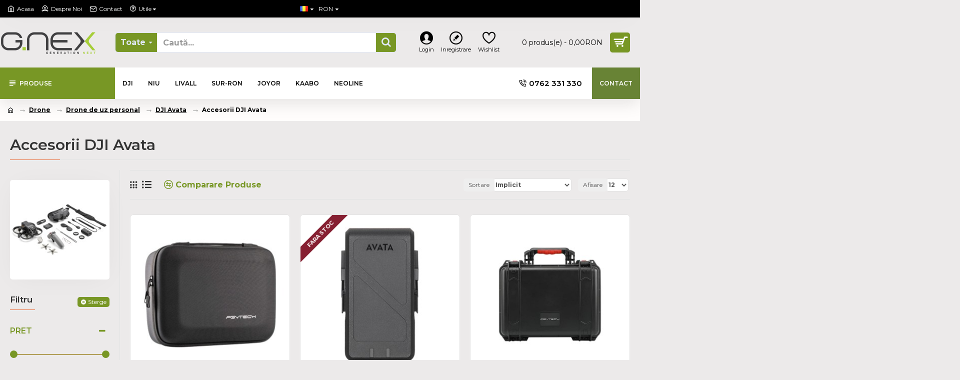

--- FILE ---
content_type: application/javascript
request_url: https://gnex.ro/catalog/view/javascript/guagafad/j3/track.js?vr=1623627748
body_size: 191
content:
$(document).delegate('#button-cart, [data-quick-buy]', 'click', function() {
	$.ajax({
		url: 'index.php?route=extension/module/guagafad/addtocart',
		async: true,
		type: 'post',
		dataType: 'json',
		data: $(
		'#product .button-group-page input[type=\'text\'], #product .button-group-page input[type=\'hidden\'], #product .button-group-page input[type=\'radio\']:checked, #product .button-group-page input[type=\'checkbox\']:checked, #product .button-group-page select, #product .button-group-page textarea, ' +
		'#product .product-options input[type=\'text\'], #product .product-options input[type=\'hidden\'], #product .product-options input[type=\'radio\']:checked, #product .product-options input[type=\'checkbox\']:checked, #product .product-options select, #product .product-options textarea, ' +
		'#product select[name="recurring_id"]'
		),
		success: function(json) {
			if (json['script']) {
				$('body').append(json['script']);
			}
		}
	});
});
$(document).delegate("[onclick*='cart.add'],[onclick*='addToCart']", 'click', function() {
	var product_id = $(this).attr('onclick').match(/[0-9]+/).toString();
	var quantity = $(this).closest('.product-thumb').find("input[name*='quantity']").val();
	quantity = quantity || 1;

	$.ajax({
		url: 'index.php?route=extension/module/guagafad/addtocart',
		async: true,
		type: 'post',
		dataType: 'json',
		data: {product_id:product_id,quantity:quantity},
		success: function(json) {
			if (json['script']) {
				$('body').append(json['script']);
			}
		}
	});
});
$(document).delegate("[onclick*='wishlist.add'],[onclick*='add_to_wishlist']", 'click', function() {
	var product_id = $(this).attr('onclick').match(/[0-9]+/).toString();
	var quantity = $(this).closest('.product-thumb').find("input[name*='quantity']").val();
	quantity = quantity || 1;

	$.ajax({
		url: 'index.php?route=extension/module/guagafad/add_to_wishlist',
		async: true,
		type: 'post',
		dataType: 'json',
		data: {product_id:product_id,quantity:quantity},
		success: function(json) {
			if (json['script']) {
				$('body').append(json['script']);
			}
		}
	});
});